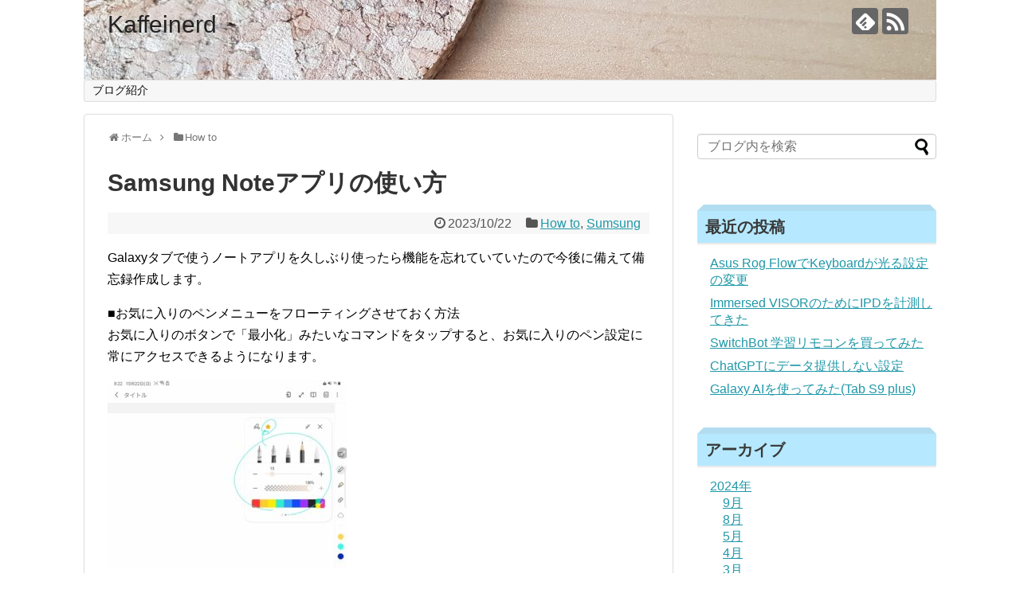

--- FILE ---
content_type: text/html; charset=UTF-8
request_url: https://kaffeinerd.co/2023/10/22/post-5785/
body_size: 11766
content:
<!DOCTYPE html>
<html lang="ja">
<head>
<meta name="google-site-verification" content="-HGBwMmzAV0uq3kho4fK3pME-HNS0gAbhmgL9dEzJsA" />
<meta charset="UTF-8">
  <meta name="viewport" content="width=1280, maximum-scale=1, user-scalable=yes">
<link rel="alternate" type="application/rss+xml" title="Kaffeinerd RSS Feed" href="https://kaffeinerd.co/feed/" />
<link rel="pingback" href="https://kaffeinerd.co/xmlrpc.php" />
<meta name="description" content="Galaxyタブで使うノートアプリを久しぶり使ったら機能を忘れていていたので今後に備えて備忘録作成します。■お気に入りのペンメニューをフローティングさせておく方法お気に入りのボタンで「最小化」みたいなコマンドをタップすると、お気に入りのペン" />
<meta name="keywords" content="How to,Sumsung" />
<!-- OGP -->
<meta property="og:type" content="article">
<meta property="og:description" content="Galaxyタブで使うノートアプリを久しぶり使ったら機能を忘れていていたので今後に備えて備忘録作成します。■お気に入りのペンメニューをフローティングさせておく方法お気に入りのボタンで「最小化」みたいなコマンドをタップすると、お気に入りのペン">
<meta property="og:title" content="Samsung Noteアプリの使い方">
<meta property="og:url" content="https://kaffeinerd.co/2023/10/22/post-5785/">
<meta property="og:image" content="https://kaffeinerd.co/wp-content/uploads/2023/10/wp-1697974463154.jpg">
<meta property="og:site_name" content="Kaffeinerd">
<meta property="og:locale" content="ja_JP">
<!-- /OGP -->
<!-- Twitter Card -->
<meta name="twitter:card" content="summary">
<meta name="twitter:description" content="Galaxyタブで使うノートアプリを久しぶり使ったら機能を忘れていていたので今後に備えて備忘録作成します。■お気に入りのペンメニューをフローティングさせておく方法お気に入りのボタンで「最小化」みたいなコマンドをタップすると、お気に入りのペン">
<meta name="twitter:title" content="Samsung Noteアプリの使い方">
<meta name="twitter:url" content="https://kaffeinerd.co/2023/10/22/post-5785/">
<meta name="twitter:image" content="https://kaffeinerd.co/wp-content/uploads/2023/10/wp-1697974463154.jpg">
<meta name="twitter:domain" content="kaffeinerd.co">
<!-- /Twitter Card -->
<script async src="//pagead2.googlesyndication.com/pagead/js/adsbygoogle.js"></script>
<script>
  (adsbygoogle = window.adsbygoogle || []).push({
    google_ad_client: "ca-pub-2655714846408365",
    enable_page_level_ads: true
  });
</script>

<title>Samsung Noteアプリの使い方</title>
<link rel='dns-prefetch' href='//s0.wp.com' />
<link rel='dns-prefetch' href='//secure.gravatar.com' />
<link rel='dns-prefetch' href='//s.w.org' />
<link rel="alternate" type="application/rss+xml" title="Kaffeinerd &raquo; フィード" href="https://kaffeinerd.co/feed/" />
<link rel="alternate" type="application/rss+xml" title="Kaffeinerd &raquo; コメントフィード" href="https://kaffeinerd.co/comments/feed/" />
<link rel="alternate" type="application/rss+xml" title="Kaffeinerd &raquo; Samsung Noteアプリの使い方 のコメントのフィード" href="https://kaffeinerd.co/2023/10/22/post-5785/feed/" />
		<script type="text/javascript">
			window._wpemojiSettings = {"baseUrl":"https:\/\/s.w.org\/images\/core\/emoji\/11\/72x72\/","ext":".png","svgUrl":"https:\/\/s.w.org\/images\/core\/emoji\/11\/svg\/","svgExt":".svg","source":{"concatemoji":"https:\/\/kaffeinerd.co\/wp-includes\/js\/wp-emoji-release.min.js"}};
			!function(e,a,t){var n,r,o,i=a.createElement("canvas"),p=i.getContext&&i.getContext("2d");function s(e,t){var a=String.fromCharCode;p.clearRect(0,0,i.width,i.height),p.fillText(a.apply(this,e),0,0);e=i.toDataURL();return p.clearRect(0,0,i.width,i.height),p.fillText(a.apply(this,t),0,0),e===i.toDataURL()}function c(e){var t=a.createElement("script");t.src=e,t.defer=t.type="text/javascript",a.getElementsByTagName("head")[0].appendChild(t)}for(o=Array("flag","emoji"),t.supports={everything:!0,everythingExceptFlag:!0},r=0;r<o.length;r++)t.supports[o[r]]=function(e){if(!p||!p.fillText)return!1;switch(p.textBaseline="top",p.font="600 32px Arial",e){case"flag":return s([55356,56826,55356,56819],[55356,56826,8203,55356,56819])?!1:!s([55356,57332,56128,56423,56128,56418,56128,56421,56128,56430,56128,56423,56128,56447],[55356,57332,8203,56128,56423,8203,56128,56418,8203,56128,56421,8203,56128,56430,8203,56128,56423,8203,56128,56447]);case"emoji":return!s([55358,56760,9792,65039],[55358,56760,8203,9792,65039])}return!1}(o[r]),t.supports.everything=t.supports.everything&&t.supports[o[r]],"flag"!==o[r]&&(t.supports.everythingExceptFlag=t.supports.everythingExceptFlag&&t.supports[o[r]]);t.supports.everythingExceptFlag=t.supports.everythingExceptFlag&&!t.supports.flag,t.DOMReady=!1,t.readyCallback=function(){t.DOMReady=!0},t.supports.everything||(n=function(){t.readyCallback()},a.addEventListener?(a.addEventListener("DOMContentLoaded",n,!1),e.addEventListener("load",n,!1)):(e.attachEvent("onload",n),a.attachEvent("onreadystatechange",function(){"complete"===a.readyState&&t.readyCallback()})),(n=t.source||{}).concatemoji?c(n.concatemoji):n.wpemoji&&n.twemoji&&(c(n.twemoji),c(n.wpemoji)))}(window,document,window._wpemojiSettings);
		</script>
		<style type="text/css">
img.wp-smiley,
img.emoji {
	display: inline !important;
	border: none !important;
	box-shadow: none !important;
	height: 1em !important;
	width: 1em !important;
	margin: 0 .07em !important;
	vertical-align: -0.1em !important;
	background: none !important;
	padding: 0 !important;
}
</style>
<link rel='stylesheet' id='simplicity-style-css'  href='https://kaffeinerd.co/wp-content/themes/simplicity2/style.css' type='text/css' media='all' />
<link rel='stylesheet' id='responsive-style-css'  href='https://kaffeinerd.co/wp-content/themes/simplicity2/css/responsive-pc.css' type='text/css' media='all' />
<link rel='stylesheet' id='font-awesome-style-css'  href='https://kaffeinerd.co/wp-content/themes/simplicity2/webfonts/css/font-awesome.min.css' type='text/css' media='all' />
<link rel='stylesheet' id='icomoon-style-css'  href='https://kaffeinerd.co/wp-content/themes/simplicity2/webfonts/icomoon/style.css' type='text/css' media='all' />
<link rel='stylesheet' id='extension-style-css'  href='https://kaffeinerd.co/wp-content/themes/simplicity2/css/extension.css' type='text/css' media='all' />
<style id='extension-style-inline-css' type='text/css'>
 .entry-thumb img,.related-entry-thumb img,.widget_new_entries ul li img,.widget_new_popular ul li img,.widget_popular_ranking ul li img,#prev-next img,.widget_new_entries .new-entrys-large .new-entry img{border-radius:10px}@media screen and (max-width:639px){.article br{display:block}}#h-top{background-image:url(https://kaffeinerd.co/wp-content/uploads/2018/03/cropped-20180310_131631.jpg)}
</style>
<link rel='stylesheet' id='child-style-css'  href='https://kaffeinerd.co/wp-content/themes/simplicity2-child/style.css' type='text/css' media='all' />
<link rel='stylesheet' id='print-style-css'  href='https://kaffeinerd.co/wp-content/themes/simplicity2/css/print.css' type='text/css' media='print' />
<link rel='stylesheet' id='sns-twitter-type-style-css'  href='https://kaffeinerd.co/wp-content/themes/simplicity2/css/sns-twitter-type.css' type='text/css' media='all' />
<link rel='stylesheet' id='wp-block-library-css'  href='https://kaffeinerd.co/wp-includes/css/dist/block-library/style.min.css' type='text/css' media='all' />
<link rel='stylesheet' id='jetpack_css-css'  href='https://kaffeinerd.co/wp-content/plugins/jetpack/css/jetpack.css' type='text/css' media='all' />
<script type='text/javascript' src='https://kaffeinerd.co/wp-includes/js/jquery/jquery.js'></script>
<script type='text/javascript' src='https://kaffeinerd.co/wp-includes/js/jquery/jquery-migrate.min.js'></script>
<link rel="canonical" href="https://kaffeinerd.co/2023/10/22/post-5785/" />
<link rel='shortlink' href='https://wp.me/p9Jtik-1vj' />
<link rel="alternate" type="application/json+oembed" href="https://kaffeinerd.co/wp-json/oembed/1.0/embed?url=https%3A%2F%2Fkaffeinerd.co%2F2023%2F10%2F22%2Fpost-5785%2F" />
<link rel="alternate" type="text/xml+oembed" href="https://kaffeinerd.co/wp-json/oembed/1.0/embed?url=https%3A%2F%2Fkaffeinerd.co%2F2023%2F10%2F22%2Fpost-5785%2F&#038;format=xml" />

<link rel='dns-prefetch' href='//v0.wordpress.com'/>
<style type='text/css'>img#wpstats{display:none}</style>
<!-- Jetpack Open Graph Tags -->
<meta property="og:type" content="article" />
<meta property="og:title" content="Samsung Noteアプリの使い方" />
<meta property="og:url" content="https://kaffeinerd.co/2023/10/22/post-5785/" />
<meta property="og:description" content="Galaxyタブで使うノートアプリを久しぶり使ったら機能を忘れていていたので今後に備えて備忘録作成します。 ■&hellip;" />
<meta property="article:published_time" content="2023-10-22T11:46:44+00:00" />
<meta property="article:modified_time" content="2023-10-22T11:46:44+00:00" />
<meta property="og:site_name" content="Kaffeinerd" />
<meta property="og:image" content="https://kaffeinerd.co/wp-content/uploads/2023/10/wp-1697974463154.jpg" />
<meta property="og:image:width" content="1080" />
<meta property="og:image:height" content="842" />
<meta property="og:locale" content="ja_JP" />
<meta name="twitter:text:title" content="Samsung Noteアプリの使い方" />
<meta name="twitter:image" content="https://kaffeinerd.co/wp-content/uploads/2023/10/wp-1697974463154.jpg?w=640" />
<meta name="twitter:card" content="summary_large_image" />
<meta name="twitter:creator" content="@kaffeinerd" />
<!-- Google Analytics -->
<script>
  (function(i,s,o,g,r,a,m){i['GoogleAnalyticsObject']=r;i[r]=i[r]||function(){
  (i[r].q=i[r].q||[]).push(arguments)},i[r].l=1*new Date();a=s.createElement(o),
  m=s.getElementsByTagName(o)[0];a.async=1;a.src=g;m.parentNode.insertBefore(a,m)
  })(window,document,'script','//www.google-analytics.com/analytics.js','ga');

  ga('create', 'UA-112774807-1', 'auto');
    ga('require', 'displayfeatures');
    ga('send', 'pageview');
</script>
<!-- /Google Analytics -->
			<style type="text/css" id="wp-custom-css">
				

#sidebar h3 {
  position: relative;
  padding: 0.35em 0.5em;
  background: #b6e9ff;
  color: #393939;
	box-shadow: 0 2px 2px 0 rgba(0, 0, 0, .1);
}
#sidebar h3:before {
  content: " ";
  position: absolute;
  top: -16px;
  left: 0;
  width: -webkit-calc(100% - 16px);
  width: calc(100% - 16px);
  height: 0;
  border: solid 8px transparent;
  border-bottom-color: #b2ddf0;
}



#the-content h3 {
  position: relative;
  padding: 0.35em 0.5em;
	 border-bottom: 1px solid #f6ba33;
  background: #FCFAF2;
  color: #393939;
	box-shadow: 0 2px 2px 0 rgba(0, 0, 0, .1);
	}			</style>
		</head>
  <body class="post-template-default single single-post postid-5785 single-format-standard categoryid-15 categoryid-17" itemscope itemtype="http://schema.org/WebPage">
    <div id="container">

      <!-- header -->
      <header itemscope itemtype="http://schema.org/WPHeader">
        <div id="header" class="clearfix">
          <div id="header-in">

                        <div id="h-top">
              <!-- モバイルメニュー表示用のボタン -->
<div id="mobile-menu">
  <a id="mobile-menu-toggle" href="#"><span class="fa fa-bars fa-2x"></span></a>
</div>

              <div class="alignleft top-title-catchphrase">
                <!-- サイトのタイトル -->
<p id="site-title" itemscope itemtype="http://schema.org/Organization">
  <a href="https://kaffeinerd.co/">Kaffeinerd</a></p>
<!-- サイトの概要 -->
<p id="site-description">
  </p>
              </div>

              <div class="alignright top-sns-follows">
                                <!-- SNSページ -->
<div class="sns-pages">
<p class="sns-follow-msg">フォローする</p>
<ul class="snsp">
<li class="feedly-page"><a href="//feedly.com/i/subscription/feed/https://kaffeinerd.co/feed/" target="blank" title="feedlyで更新情報を購読" rel="nofollow"><span class="icon-feedly-logo"></span></a></li><li class="rss-page"><a href="https://kaffeinerd.co/feed/" target="_blank" title="RSSで更新情報をフォロー" rel="nofollow"><span class="icon-rss-logo"></span></a></li>  </ul>
</div>
                              </div>

            </div><!-- /#h-top -->
          </div><!-- /#header-in -->
        </div><!-- /#header -->
      </header>

      <!-- Navigation -->
<nav itemscope itemtype="http://schema.org/SiteNavigationElement">
  <div id="navi">
      	<div id="navi-in">
      <div class="menu-%e3%83%98%e3%83%83%e3%83%80%e3%83%bc%e3%83%a1%e3%83%8b%e3%83%a5%e3%83%bc-container"><ul id="menu-%e3%83%98%e3%83%83%e3%83%80%e3%83%bc%e3%83%a1%e3%83%8b%e3%83%a5%e3%83%bc" class="menu"><li id="menu-item-666" class="menu-item menu-item-type-post_type menu-item-object-page menu-item-666"><a href="https://kaffeinerd.co/page-256/">ブログ紹介</a></li>
</ul></div>    </div><!-- /#navi-in -->
  </div><!-- /#navi -->
</nav>
<!-- /Navigation -->
      <!-- 本体部分 -->
      <div id="body">
        <div id="body-in" class="cf">

          
          <!-- main -->
          <main itemscope itemprop="mainContentOfPage">
            <div id="main" itemscope itemtype="http://schema.org/Blog">
  
  <div id="breadcrumb" class="breadcrumb-category"><div itemtype="http://data-vocabulary.org/Breadcrumb" itemscope="" class="breadcrumb-home"><span class="fa fa-home fa-fw"></span><a href="https://kaffeinerd.co" itemprop="url"><span itemprop="title">ホーム</span></a><span class="sp"><span class="fa fa-angle-right"></span></span></div><div itemtype="http://data-vocabulary.org/Breadcrumb" itemscope=""><span class="fa fa-folder fa-fw"></span><a href="https://kaffeinerd.co/category/how-to/" itemprop="url"><span itemprop="title">How to</span></a></div></div><!-- /#breadcrumb -->  <div id="post-5785" class="post-5785 post type-post status-publish format-standard has-post-thumbnail hentry category-how-to category-sumsung">
  <article class="article">
  
  
  <header>
    <h1 class="entry-title">
            Samsung Noteアプリの使い方          </h1>
    <p class="post-meta">
            <span class="post-date"><span class="fa fa-clock-o fa-fw"></span><time class="entry-date date published updated" datetime="2023-10-22T20:46:44+00:00">2023/10/22</time></span>
    
      <span class="category"><span class="fa fa-folder fa-fw"></span><a href="https://kaffeinerd.co/category/how-to/" rel="category tag">How to</a><span class="category-separator">, </span><a href="https://kaffeinerd.co/category/sumsung/" rel="category tag">Sumsung</a></span>

      
      
      
      
      
    </p>

    
    
    
      </header>

  
  <div id="the-content" class="entry-content">
  <p>Galaxyタブで使うノートアプリを久しぶり使ったら機能を忘れていていたので今後に備えて備忘録作成します。</p>
<p>■お気に入りのペンメニューをフローティングさせておく方法<br />
お気に入りのボタンで「最小化」みたいなコマンドをタップすると、お気に入りのペン設定に常にアクセスできるようになります。</p>
<p><img class="alignnone size-medium wp-image-5784" src="https://kaffeinerd.co/wp-content/uploads/2023/10/wp-1697974463126-300x237.jpg" alt="" width="300" height="237" srcset="https://kaffeinerd.co/wp-content/uploads/2023/10/wp-1697974463126-300x237.jpg 300w, https://kaffeinerd.co/wp-content/uploads/2023/10/wp-1697974463126-768x606.jpg 768w, https://kaffeinerd.co/wp-content/uploads/2023/10/wp-1697974463126-1024x809.jpg 1024w, https://kaffeinerd.co/wp-content/uploads/2023/10/wp-1697974463126-320x253.jpg 320w, https://kaffeinerd.co/wp-content/uploads/2023/10/wp-1697974463126.jpg 1079w" sizes="(max-width: 300px) 100vw, 300px" /></p>
<p><img class="alignnone size-medium wp-image-5783" src="https://kaffeinerd.co/wp-content/uploads/2023/10/wp-1697974463154-300x234.jpg" alt="" width="300" height="234" srcset="https://kaffeinerd.co/wp-content/uploads/2023/10/wp-1697974463154-300x234.jpg 300w, https://kaffeinerd.co/wp-content/uploads/2023/10/wp-1697974463154-768x599.jpg 768w, https://kaffeinerd.co/wp-content/uploads/2023/10/wp-1697974463154-1024x798.jpg 1024w, https://kaffeinerd.co/wp-content/uploads/2023/10/wp-1697974463154-320x249.jpg 320w, https://kaffeinerd.co/wp-content/uploads/2023/10/wp-1697974463154.jpg 1080w" sizes="(max-width: 300px) 100vw, 300px" /></p>
<p>&ensp;</p>
<p>■複数ページへの操作・一括編集<br />
タッチで反応することが一見想定しにくい(自分だけかもしれませんが)<br />
ページ一覧を出したあと「編集」ボタンで操作できます。</p>
<p>ページ一覧は右上のメニューからでてきます</p>
<p><img class="alignnone  wp-image-5782" src="https://kaffeinerd.co/wp-content/uploads/2023/10/wp-1697974463165-300x288.jpg" alt="" width="201" height="193" srcset="https://kaffeinerd.co/wp-content/uploads/2023/10/wp-1697974463165-300x288.jpg 300w, https://kaffeinerd.co/wp-content/uploads/2023/10/wp-1697974463165-768x738.jpg 768w, https://kaffeinerd.co/wp-content/uploads/2023/10/wp-1697974463165-1024x984.jpg 1024w, https://kaffeinerd.co/wp-content/uploads/2023/10/wp-1697974463165-320x308.jpg 320w, https://kaffeinerd.co/wp-content/uploads/2023/10/wp-1697974463165.jpg 1080w" sizes="(max-width: 201px) 100vw, 201px" /></p>
<p><img class="alignnone  wp-image-5781" src="https://kaffeinerd.co/wp-content/uploads/2023/10/wp-1697974463175-250x300.jpg" alt="" width="208" height="250" srcset="https://kaffeinerd.co/wp-content/uploads/2023/10/wp-1697974463175-250x300.jpg 250w, https://kaffeinerd.co/wp-content/uploads/2023/10/wp-1697974463175-768x922.jpg 768w, https://kaffeinerd.co/wp-content/uploads/2023/10/wp-1697974463175-853x1024.jpg 853w, https://kaffeinerd.co/wp-content/uploads/2023/10/wp-1697974463175-320x384.jpg 320w, https://kaffeinerd.co/wp-content/uploads/2023/10/wp-1697974463175.jpg 1080w" sizes="(max-width: 208px) 100vw, 208px" /></p>
<p><img class="alignnone  wp-image-5786" src="https://kaffeinerd.co/wp-content/uploads/2023/10/wp-1697974977242-300x208.jpg" alt="" width="196" height="136" srcset="https://kaffeinerd.co/wp-content/uploads/2023/10/wp-1697974977242-300x208.jpg 300w, https://kaffeinerd.co/wp-content/uploads/2023/10/wp-1697974977242-768x531.jpg 768w, https://kaffeinerd.co/wp-content/uploads/2023/10/wp-1697974977242-1024x708.jpg 1024w, https://kaffeinerd.co/wp-content/uploads/2023/10/wp-1697974977242-320x221.jpg 320w, https://kaffeinerd.co/wp-content/uploads/2023/10/wp-1697974977242.jpg 1080w" sizes="(max-width: 196px) 100vw, 196px" /></p>
<p><img class="alignnone size-medium wp-image-5779" src="https://kaffeinerd.co/wp-content/uploads/2023/10/wp-1697974463197-199x300.jpg" alt="" width="199" height="300" srcset="https://kaffeinerd.co/wp-content/uploads/2023/10/wp-1697974463197-199x300.jpg 199w, https://kaffeinerd.co/wp-content/uploads/2023/10/wp-1697974463197-768x1159.jpg 768w, https://kaffeinerd.co/wp-content/uploads/2023/10/wp-1697974463197-678x1024.jpg 678w, https://kaffeinerd.co/wp-content/uploads/2023/10/wp-1697974463197-320x483.jpg 320w, https://kaffeinerd.co/wp-content/uploads/2023/10/wp-1697974463197.jpg 1080w" sizes="(max-width: 199px) 100vw, 199px" /></p>
<p>&ensp;</p>
<p>&ensp;</p>
  </div>

  <footer>
    <!-- ページリンク -->
    
    

                      
    <div id="sns-group" class="sns-group sns-group-bottom">
    <div class="sns-buttons sns-buttons-pc">
    <p class="sns-share-msg">シェアする</p>
    <ul class="snsb clearfix">
    <li class="balloon-btn twitter-balloon-btn twitter-balloon-btn-defalt">
  <div class="balloon-btn-set">
    <div class="arrow-box">
      <a href="//twitter.com/search?q=https%3A%2F%2Fkaffeinerd.co%2F2023%2F10%2F22%2Fpost-5785%2F" target="blank" class="arrow-box-link twitter-arrow-box-link" rel="nofollow">
        <span class="social-count twitter-count"><span class="fa fa-comments"></span></span>
      </a>
    </div>
    <a href="https://twitter.com/intent/tweet?text=Samsung+Note%E3%82%A2%E3%83%97%E3%83%AA%E3%81%AE%E4%BD%BF%E3%81%84%E6%96%B9&amp;url=https%3A%2F%2Fkaffeinerd.co%2F2023%2F10%2F22%2Fpost-5785%2F" target="blank" class="balloon-btn-link twitter-balloon-btn-link twitter-balloon-btn-link-default" rel="nofollow">
      <span class="fa fa-twitter"></span>
              <span class="tweet-label">ツイート</span>
          </a>
  </div>
</li>
        <li class="facebook-btn"><div class="fb-like" data-href="https://kaffeinerd.co/2023/10/22/post-5785/" data-layout="box_count" data-action="like" data-show-faces="false" data-share="true"></div></li>
            <li class="google-plus-btn"><script type="text/javascript" src="//apis.google.com/js/plusone.js"></script>
      <div class="g-plusone" data-size="tall" data-href="https://kaffeinerd.co/2023/10/22/post-5785/"></div>
    </li>
            <li class="hatena-btn"> <a href="//b.hatena.ne.jp/entry/https://kaffeinerd.co/2023/10/22/post-5785/" class="hatena-bookmark-button" data-hatena-bookmark-title="Samsung Noteアプリの使い方｜Kaffeinerd" data-hatena-bookmark-layout="vertical-large"><img src="//b.st-hatena.com/images/entry-button/button-only.gif" alt="このエントリーをはてなブックマークに追加" style="border: none;" /></a><script type="text/javascript" src="//b.st-hatena.com/js/bookmark_button.js" async="async"></script>
    </li>
            <li class="pocket-btn"><a data-pocket-label="pocket" data-pocket-count="vertical" class="pocket-btn" data-lang="en"></a>
<script type="text/javascript">!function(d,i){if(!d.getElementById(i)){var j=d.createElement("script");j.id=i;j.src="//widgets.getpocket.com/v1/j/btn.js?v=1";var w=d.getElementById(i);d.body.appendChild(j);}}(document,"pocket-btn-js");</script>
    </li>
            <li class="line-btn">
      <a href="//timeline.line.me/social-plugin/share?url=https%3A%2F%2Fkaffeinerd.co%2F2023%2F10%2F22%2Fpost-5785%2F" target="blank" class="line-btn-link" rel="nofollow">
          <img src="https://kaffeinerd.co/wp-content/themes/simplicity2/images/line-btn.png" alt="" class="line-btn-img"><img src="https://kaffeinerd.co/wp-content/themes/simplicity2/images/line-btn-mini.png" alt="" class="line-btn-img-mini">
        </a>
    </li>
                      </ul>
</div>

    <!-- SNSページ -->
<div class="sns-pages">
<p class="sns-follow-msg">フォローする</p>
<ul class="snsp">
<li class="feedly-page"><a href="//feedly.com/i/subscription/feed/https://kaffeinerd.co/feed/" target="blank" title="feedlyで更新情報を購読" rel="nofollow"><span class="icon-feedly-logo"></span></a></li><li class="rss-page"><a href="https://kaffeinerd.co/feed/" target="_blank" title="RSSで更新情報をフォロー" rel="nofollow"><span class="icon-rss-logo"></span></a></li>  </ul>
</div>
    </div>

    
    <p class="footer-post-meta">

            <span class="post-tag"></span>
      
      <span class="post-author vcard author"><span class="fa fa-user fa-fw"></span><span class="fn"><a href="https://kaffeinerd.co/author/kaffeinerd_editor/">kaffeinerd_editor</a>
</span></span>

      
          </p>
  </footer>
  </article><!-- .article -->
  </div><!-- .post -->

      <div id="under-entry-body">

            <aside id="related-entries">
        <h2>関連記事</h2>
                <article class="related-entry cf">
  <div class="related-entry-thumb">
    <a href="https://kaffeinerd.co/2022/08/07/post-4710/" title="Microsoft Officeのインストール方法">
        <img width="100" height="100" src="https://kaffeinerd.co/wp-content/uploads/2022/08/スクリーンショット-2022-07-27-012308-100x100.png" class="related-entry-thumb-image wp-post-image" alt="" srcset="https://kaffeinerd.co/wp-content/uploads/2022/08/スクリーンショット-2022-07-27-012308-100x100.png 100w, https://kaffeinerd.co/wp-content/uploads/2022/08/スクリーンショット-2022-07-27-012308-150x150.png 150w" sizes="(max-width: 100px) 100vw, 100px" />        </a>
  </div><!-- /.related-entry-thumb -->

  <div class="related-entry-content">
    <header>
      <h3 class="related-entry-title">
        <a href="https://kaffeinerd.co/2022/08/07/post-4710/" class="related-entry-title-link" title="Microsoft Officeのインストール方法">
        Microsoft Officeのインストール方法        </a></h3>
    </header>
    <p class="related-entry-snippet">
   PCを買い替えたのでOfficeのインストールをし直します。
その時の設定備忘録です。
Officeを使う場合、下記選択肢がありますが自...</p>

        <footer>
      <p class="related-entry-read"><a href="https://kaffeinerd.co/2022/08/07/post-4710/">記事を読む</a></p>
    </footer>
    
  </div><!-- /.related-entry-content -->
</article><!-- /.elated-entry -->      <article class="related-entry cf">
  <div class="related-entry-thumb">
    <a href="https://kaffeinerd.co/2023/01/15/post-5052/" title="Amazonの配送時間指定(ヤマト運輸の場合)とクロネコメンバーズ">
        <img width="100" height="100" src="https://kaffeinerd.co/wp-content/uploads/2023/01/wp-1673090787726-100x100.jpg" class="related-entry-thumb-image wp-post-image" alt="" srcset="https://kaffeinerd.co/wp-content/uploads/2023/01/wp-1673090787726-100x100.jpg 100w, https://kaffeinerd.co/wp-content/uploads/2023/01/wp-1673090787726-150x150.jpg 150w" sizes="(max-width: 100px) 100vw, 100px" />        </a>
  </div><!-- /.related-entry-thumb -->

  <div class="related-entry-content">
    <header>
      <h3 class="related-entry-title">
        <a href="https://kaffeinerd.co/2023/01/15/post-5052/" class="related-entry-title-link" title="Amazonの配送時間指定(ヤマト運輸の場合)とクロネコメンバーズ">
        Amazonの配送時間指定(ヤマト運輸の場合)とクロネコメンバーズ        </a></h3>
    </header>
    <p class="related-entry-snippet">
   Amazonなどで注文時に時間設定できなかったものも時間設定できるときがあり、その備忘録です。

AmazonなどのECサイトで配送先が...</p>

        <footer>
      <p class="related-entry-read"><a href="https://kaffeinerd.co/2023/01/15/post-5052/">記事を読む</a></p>
    </footer>
    
  </div><!-- /.related-entry-content -->
</article><!-- /.elated-entry -->      <article class="related-entry cf">
  <div class="related-entry-thumb">
    <a href="https://kaffeinerd.co/2020/01/13/microsoft-vault/" title="Microsoft vault">
        <img width="100" height="100" src="https://kaffeinerd.co/wp-content/uploads/2020/01/コメント-2020-01-04-112146-100x100.jpg" class="related-entry-thumb-image wp-post-image" alt="" srcset="https://kaffeinerd.co/wp-content/uploads/2020/01/コメント-2020-01-04-112146-100x100.jpg 100w, https://kaffeinerd.co/wp-content/uploads/2020/01/コメント-2020-01-04-112146-150x150.jpg 150w" sizes="(max-width: 100px) 100vw, 100px" />        </a>
  </div><!-- /.related-entry-thumb -->

  <div class="related-entry-content">
    <header>
      <h3 class="related-entry-title">
        <a href="https://kaffeinerd.co/2020/01/13/microsoft-vault/" class="related-entry-title-link" title="Microsoft vault">
        Microsoft vault        </a></h3>
    </header>
    <p class="related-entry-snippet">
   

Microsoft vaultを試してみました。



まずはサインインします。



本人確認のためにまずSMSで...</p>

        <footer>
      <p class="related-entry-read"><a href="https://kaffeinerd.co/2020/01/13/microsoft-vault/">記事を読む</a></p>
    </footer>
    
  </div><!-- /.related-entry-content -->
</article><!-- /.elated-entry -->      <article class="related-entry cf">
  <div class="related-entry-thumb">
    <a href="https://kaffeinerd.co/2022/07/18/post-4688/" title="Android(Galaxy)での標準アプリの変更方法">
        <img width="100" height="100" src="https://kaffeinerd.co/wp-content/uploads/2022/07/wp-1658149049688-100x100.jpg" class="related-entry-thumb-image wp-post-image" alt="" srcset="https://kaffeinerd.co/wp-content/uploads/2022/07/wp-1658149049688-100x100.jpg 100w, https://kaffeinerd.co/wp-content/uploads/2022/07/wp-1658149049688-150x150.jpg 150w" sizes="(max-width: 100px) 100vw, 100px" />        </a>
  </div><!-- /.related-entry-thumb -->

  <div class="related-entry-content">
    <header>
      <h3 class="related-entry-title">
        <a href="https://kaffeinerd.co/2022/07/18/post-4688/" class="related-entry-title-link" title="Android(Galaxy)での標準アプリの変更方法">
        Android(Galaxy)での標準アプリの変更方法        </a></h3>
    </header>
    <p class="related-entry-snippet">
   Androidでアプリを変更するときのやり方の備忘録です。
スマホやタブレとでURLをクリックしたときに特殊なアプリで開かれてしまうなど、...</p>

        <footer>
      <p class="related-entry-read"><a href="https://kaffeinerd.co/2022/07/18/post-4688/">記事を読む</a></p>
    </footer>
    
  </div><!-- /.related-entry-content -->
</article><!-- /.elated-entry -->      <article class="related-entry cf">
  <div class="related-entry-thumb">
    <a href="https://kaffeinerd.co/2018/06/24/dhisplay/" title="Windows：パソコンの表示がディスプレイに収まらない(はみ出る)時の修正方法。">
        <img width="100" height="100" src="https://kaffeinerd.co/wp-content/uploads/2018/06/20180624_235320-100x100.jpg" class="related-entry-thumb-image wp-post-image" alt="" srcset="https://kaffeinerd.co/wp-content/uploads/2018/06/20180624_235320-100x100.jpg 100w, https://kaffeinerd.co/wp-content/uploads/2018/06/20180624_235320-150x150.jpg 150w" sizes="(max-width: 100px) 100vw, 100px" />        </a>
  </div><!-- /.related-entry-thumb -->

  <div class="related-entry-content">
    <header>
      <h3 class="related-entry-title">
        <a href="https://kaffeinerd.co/2018/06/24/dhisplay/" class="related-entry-title-link" title="Windows：パソコンの表示がディスプレイに収まらない(はみ出る)時の修正方法。">
        Windows：パソコンの表示がディスプレイに収まらない(はみ出る)時の修正方法。        </a></h3>
    </header>
    <p class="related-entry-snippet">
   

⬆パソコンをテレビに接続してセカンドディスプレイ(デュアルモニター)として使用している際に、画面サイズが合わないのか、はみ出してしま...</p>

        <footer>
      <p class="related-entry-read"><a href="https://kaffeinerd.co/2018/06/24/dhisplay/">記事を読む</a></p>
    </footer>
    
  </div><!-- /.related-entry-content -->
</article><!-- /.elated-entry -->      <article class="related-entry cf">
  <div class="related-entry-thumb">
    <a href="https://kaffeinerd.co/2023/10/29/post-5790/" title="今更：生成AIのカスタムモデルを試してみた">
        <img width="100" height="100" src="https://kaffeinerd.co/wp-content/uploads/2023/10/スクリーンショット-2023-10-29-200726-100x100.png" class="related-entry-thumb-image wp-post-image" alt="" />        </a>
  </div><!-- /.related-entry-thumb -->

  <div class="related-entry-content">
    <header>
      <h3 class="related-entry-title">
        <a href="https://kaffeinerd.co/2023/10/29/post-5790/" class="related-entry-title-link" title="今更：生成AIのカスタムモデルを試してみた">
        今更：生成AIのカスタムモデルを試してみた        </a></h3>
    </header>
    <p class="related-entry-snippet">
   今更ですが試した見たので使い方など記録します。
生成AIが人気になって、WindowsCopilotでいろいろビジネスにも入ってきてとさら...</p>

        <footer>
      <p class="related-entry-read"><a href="https://kaffeinerd.co/2023/10/29/post-5790/">記事を読む</a></p>
    </footer>
    
  </div><!-- /.related-entry-content -->
</article><!-- /.elated-entry -->      <article class="related-entry cf">
  <div class="related-entry-thumb">
    <a href="https://kaffeinerd.co/2020/07/12/post-3555/" title="Windows : 画面が反対になってしまったときの修正方法">
        <img width="100" height="100" src="https://kaffeinerd.co/wp-content/uploads/2020/07/20200712_164854-2-100x100.jpg" class="related-entry-thumb-image wp-post-image" alt="" srcset="https://kaffeinerd.co/wp-content/uploads/2020/07/20200712_164854-2-100x100.jpg 100w, https://kaffeinerd.co/wp-content/uploads/2020/07/20200712_164854-2-150x150.jpg 150w" sizes="(max-width: 100px) 100vw, 100px" />        </a>
  </div><!-- /.related-entry-thumb -->

  <div class="related-entry-content">
    <header>
      <h3 class="related-entry-title">
        <a href="https://kaffeinerd.co/2020/07/12/post-3555/" class="related-entry-title-link" title="Windows : 画面が反対になってしまったときの修正方法">
        Windows : 画面が反対になってしまったときの修正方法        </a></h3>
    </header>
    <p class="related-entry-snippet">
   PC起動時に画面が反対にひっくり返った表示になってしまうのでその解消方法を備忘録的に書いておきます。



画面のどこかで右クリック...</p>

        <footer>
      <p class="related-entry-read"><a href="https://kaffeinerd.co/2020/07/12/post-3555/">記事を読む</a></p>
    </footer>
    
  </div><!-- /.related-entry-content -->
</article><!-- /.elated-entry -->      <article class="related-entry cf">
  <div class="related-entry-thumb">
    <a href="https://kaffeinerd.co/2023/11/26/post-5842/" title="Amazonマーケットプレイスでの返品・交換を試す">
        <img width="100" height="100" src="https://kaffeinerd.co/wp-content/uploads/2023/11/wp-1700998325043-100x100.jpg" class="related-entry-thumb-image wp-post-image" alt="" srcset="https://kaffeinerd.co/wp-content/uploads/2023/11/wp-1700998325043-100x100.jpg 100w, https://kaffeinerd.co/wp-content/uploads/2023/11/wp-1700998325043-150x150.jpg 150w" sizes="(max-width: 100px) 100vw, 100px" />        </a>
  </div><!-- /.related-entry-thumb -->

  <div class="related-entry-content">
    <header>
      <h3 class="related-entry-title">
        <a href="https://kaffeinerd.co/2023/11/26/post-5842/" class="related-entry-title-link" title="Amazonマーケットプレイスでの返品・交換を試す">
        Amazonマーケットプレイスでの返品・交換を試す        </a></h3>
    </header>
    <p class="related-entry-snippet">
   こちらで購入した商品が案の定壊れてしまったため交換ができないかトライしてみます(現在進行形)　１年半保証のなかで購入して３ヶ月目で壊れたのと...</p>

        <footer>
      <p class="related-entry-read"><a href="https://kaffeinerd.co/2023/11/26/post-5842/">記事を読む</a></p>
    </footer>
    
  </div><!-- /.related-entry-content -->
</article><!-- /.elated-entry -->      <article class="related-entry cf">
  <div class="related-entry-thumb">
    <a href="https://kaffeinerd.co/2021/08/13/post-4182/" title="Windows：画面表示が設定した解像度・アスペクト比で出ないときの修正方法">
        <img width="100" height="100" src="https://kaffeinerd.co/wp-content/uploads/2021/08/wp-1628736972800-1-100x100.jpg" class="related-entry-thumb-image wp-post-image" alt="" srcset="https://kaffeinerd.co/wp-content/uploads/2021/08/wp-1628736972800-1-100x100.jpg 100w, https://kaffeinerd.co/wp-content/uploads/2021/08/wp-1628736972800-1-150x150.jpg 150w" sizes="(max-width: 100px) 100vw, 100px" />        </a>
  </div><!-- /.related-entry-thumb -->

  <div class="related-entry-content">
    <header>
      <h3 class="related-entry-title">
        <a href="https://kaffeinerd.co/2021/08/13/post-4182/" class="related-entry-title-link" title="Windows：画面表示が設定した解像度・アスペクト比で出ないときの修正方法">
        Windows：画面表示が設定した解像度・アスペクト比で出ないときの修正方法        </a></h3>
    </header>
    <p class="related-entry-snippet">
   解像度の設定を変更したらもとに戻せなくなったときの解消方法についてです。
画面がはみ出てしまう症状については下記で触れているのでこちらをご...</p>

        <footer>
      <p class="related-entry-read"><a href="https://kaffeinerd.co/2021/08/13/post-4182/">記事を読む</a></p>
    </footer>
    
  </div><!-- /.related-entry-content -->
</article><!-- /.elated-entry -->      <article class="related-entry cf">
  <div class="related-entry-thumb">
    <a href="https://kaffeinerd.co/2020/03/29/post-3364/" title="Windows10 Clipboard履歴の有効化">
        <img width="100" height="100" src="https://kaffeinerd.co/wp-content/uploads/2020/03/コメント-2020-03-14-234446-100x100.jpg" class="related-entry-thumb-image wp-post-image" alt="" srcset="https://kaffeinerd.co/wp-content/uploads/2020/03/コメント-2020-03-14-234446-100x100.jpg 100w, https://kaffeinerd.co/wp-content/uploads/2020/03/コメント-2020-03-14-234446-150x150.jpg 150w" sizes="(max-width: 100px) 100vw, 100px" />        </a>
  </div><!-- /.related-entry-thumb -->

  <div class="related-entry-content">
    <header>
      <h3 class="related-entry-title">
        <a href="https://kaffeinerd.co/2020/03/29/post-3364/" class="related-entry-title-link" title="Windows10 Clipboard履歴の有効化">
        Windows10 Clipboard履歴の有効化        </a></h3>
    </header>
    <p class="related-entry-snippet">
   いつぞやのWindows10のアップデートで、コピーした内容をクリップボードにある程度記憶をさせることができるようになったとのことなので試し...</p>

        <footer>
      <p class="related-entry-read"><a href="https://kaffeinerd.co/2020/03/29/post-3364/">記事を読む</a></p>
    </footer>
    
  </div><!-- /.related-entry-content -->
</article><!-- /.elated-entry -->  
  <br style="clear:both;">      </aside><!-- #related-entries -->
      


      
      
      <!-- post navigation -->
<div class="navigation">
      <div class="prev"><a href="https://kaffeinerd.co/2023/10/15/post-4356/" rel="prev"><span class="fa fa-arrow-left fa-2x pull-left"></span>SnippingToolをインストールし直す</a></div>
      <div class="next"><a href="https://kaffeinerd.co/2023/10/29/post-5790/" rel="next"><span class="fa fa-arrow-right fa-2x pull-left"></span>今更：生成AIのカスタムモデルを試してみた</a></div>
  </div>
<!-- /post navigation -->
      <!-- comment area -->
<div id="comment-area">
	<aside></aside></div>
<!-- /comment area -->      </div>
    
            </div><!-- /#main -->
          </main>
        <!-- sidebar -->
<div id="sidebar" role="complementary">
    
  <div id="sidebar-widget">
  <!-- ウイジェット -->
  <aside id="search-2" class="widget widget_search"><form method="get" id="searchform" action="https://kaffeinerd.co/">
	<input type="text" placeholder="ブログ内を検索" name="s" id="s">
	<input type="submit" id="searchsubmit" value="">
</form></aside>		<aside id="recent-posts-2" class="widget widget_recent_entries">		<h3 class="widget_title sidebar_widget_title">最近の投稿</h3>		<ul>
											<li>
					<a href="https://kaffeinerd.co/2024/09/21/post-6249/">Asus Rog FlowでKeyboardが光る設定の変更</a>
									</li>
											<li>
					<a href="https://kaffeinerd.co/2024/08/18/immersed_visor_ipd/">Immersed VISORのためにIPDを計測してきた</a>
									</li>
											<li>
					<a href="https://kaffeinerd.co/2024/05/19/post-6215/">SwitchBot 学習リモコンを買ってみた</a>
									</li>
											<li>
					<a href="https://kaffeinerd.co/2024/05/07/post-6207/">ChatGPTにデータ提供しない設定</a>
									</li>
											<li>
					<a href="https://kaffeinerd.co/2024/04/29/post-6193/">Galaxy AIを使ってみた(Tab S9 plus)</a>
									</li>
					</ul>
		</aside><aside id="archives-2" class="widget widget_archive"><h3 class="widget_title sidebar_widget_title">アーカイブ</h3>		<ul>
			<li><a href='https://kaffeinerd.co/2024/09/'>2024年9月</a></li>
	<li><a href='https://kaffeinerd.co/2024/08/'>2024年8月</a></li>
	<li><a href='https://kaffeinerd.co/2024/05/'>2024年5月</a></li>
	<li><a href='https://kaffeinerd.co/2024/04/'>2024年4月</a></li>
	<li><a href='https://kaffeinerd.co/2024/03/'>2024年3月</a></li>
	<li><a href='https://kaffeinerd.co/2024/02/'>2024年2月</a></li>
	<li><a href='https://kaffeinerd.co/2024/01/'>2024年1月</a></li>
	<li><a href='https://kaffeinerd.co/2023/12/'>2023年12月</a></li>
	<li><a href='https://kaffeinerd.co/2023/11/'>2023年11月</a></li>
	<li><a href='https://kaffeinerd.co/2023/10/'>2023年10月</a></li>
	<li><a href='https://kaffeinerd.co/2023/09/'>2023年9月</a></li>
	<li><a href='https://kaffeinerd.co/2023/08/'>2023年8月</a></li>
	<li><a href='https://kaffeinerd.co/2023/07/'>2023年7月</a></li>
	<li><a href='https://kaffeinerd.co/2023/06/'>2023年6月</a></li>
	<li><a href='https://kaffeinerd.co/2023/05/'>2023年5月</a></li>
	<li><a href='https://kaffeinerd.co/2023/04/'>2023年4月</a></li>
	<li><a href='https://kaffeinerd.co/2023/03/'>2023年3月</a></li>
	<li><a href='https://kaffeinerd.co/2023/02/'>2023年2月</a></li>
	<li><a href='https://kaffeinerd.co/2023/01/'>2023年1月</a></li>
	<li><a href='https://kaffeinerd.co/2022/12/'>2022年12月</a></li>
	<li><a href='https://kaffeinerd.co/2022/11/'>2022年11月</a></li>
	<li><a href='https://kaffeinerd.co/2022/10/'>2022年10月</a></li>
	<li><a href='https://kaffeinerd.co/2022/09/'>2022年9月</a></li>
	<li><a href='https://kaffeinerd.co/2022/08/'>2022年8月</a></li>
	<li><a href='https://kaffeinerd.co/2022/07/'>2022年7月</a></li>
	<li><a href='https://kaffeinerd.co/2022/06/'>2022年6月</a></li>
	<li><a href='https://kaffeinerd.co/2022/05/'>2022年5月</a></li>
	<li><a href='https://kaffeinerd.co/2022/02/'>2022年2月</a></li>
	<li><a href='https://kaffeinerd.co/2022/01/'>2022年1月</a></li>
	<li><a href='https://kaffeinerd.co/2021/12/'>2021年12月</a></li>
	<li><a href='https://kaffeinerd.co/2021/11/'>2021年11月</a></li>
	<li><a href='https://kaffeinerd.co/2021/09/'>2021年9月</a></li>
	<li><a href='https://kaffeinerd.co/2021/08/'>2021年8月</a></li>
	<li><a href='https://kaffeinerd.co/2021/06/'>2021年6月</a></li>
	<li><a href='https://kaffeinerd.co/2021/05/'>2021年5月</a></li>
	<li><a href='https://kaffeinerd.co/2021/04/'>2021年4月</a></li>
	<li><a href='https://kaffeinerd.co/2021/03/'>2021年3月</a></li>
	<li><a href='https://kaffeinerd.co/2021/01/'>2021年1月</a></li>
	<li><a href='https://kaffeinerd.co/2020/12/'>2020年12月</a></li>
	<li><a href='https://kaffeinerd.co/2020/11/'>2020年11月</a></li>
	<li><a href='https://kaffeinerd.co/2020/10/'>2020年10月</a></li>
	<li><a href='https://kaffeinerd.co/2020/09/'>2020年9月</a></li>
	<li><a href='https://kaffeinerd.co/2020/08/'>2020年8月</a></li>
	<li><a href='https://kaffeinerd.co/2020/07/'>2020年7月</a></li>
	<li><a href='https://kaffeinerd.co/2020/05/'>2020年5月</a></li>
	<li><a href='https://kaffeinerd.co/2020/04/'>2020年4月</a></li>
	<li><a href='https://kaffeinerd.co/2020/03/'>2020年3月</a></li>
	<li><a href='https://kaffeinerd.co/2020/02/'>2020年2月</a></li>
	<li><a href='https://kaffeinerd.co/2020/01/'>2020年1月</a></li>
	<li><a href='https://kaffeinerd.co/2019/12/'>2019年12月</a></li>
	<li><a href='https://kaffeinerd.co/2019/11/'>2019年11月</a></li>
	<li><a href='https://kaffeinerd.co/2019/10/'>2019年10月</a></li>
	<li><a href='https://kaffeinerd.co/2019/09/'>2019年9月</a></li>
	<li><a href='https://kaffeinerd.co/2019/08/'>2019年8月</a></li>
	<li><a href='https://kaffeinerd.co/2019/07/'>2019年7月</a></li>
	<li><a href='https://kaffeinerd.co/2019/06/'>2019年6月</a></li>
	<li><a href='https://kaffeinerd.co/2019/05/'>2019年5月</a></li>
	<li><a href='https://kaffeinerd.co/2019/04/'>2019年4月</a></li>
	<li><a href='https://kaffeinerd.co/2019/03/'>2019年3月</a></li>
	<li><a href='https://kaffeinerd.co/2019/02/'>2019年2月</a></li>
	<li><a href='https://kaffeinerd.co/2019/01/'>2019年1月</a></li>
	<li><a href='https://kaffeinerd.co/2018/12/'>2018年12月</a></li>
	<li><a href='https://kaffeinerd.co/2018/11/'>2018年11月</a></li>
	<li><a href='https://kaffeinerd.co/2018/10/'>2018年10月</a></li>
	<li><a href='https://kaffeinerd.co/2018/09/'>2018年9月</a></li>
	<li><a href='https://kaffeinerd.co/2018/08/'>2018年8月</a></li>
	<li><a href='https://kaffeinerd.co/2018/07/'>2018年7月</a></li>
	<li><a href='https://kaffeinerd.co/2018/06/'>2018年6月</a></li>
	<li><a href='https://kaffeinerd.co/2018/05/'>2018年5月</a></li>
	<li><a href='https://kaffeinerd.co/2018/04/'>2018年4月</a></li>
	<li><a href='https://kaffeinerd.co/2018/03/'>2018年3月</a></li>
	<li><a href='https://kaffeinerd.co/2018/02/'>2018年2月</a></li>
	<li><a href='https://kaffeinerd.co/2018/01/'>2018年1月</a></li>
		</ul>
		</aside><aside id="categories-2" class="widget widget_categories"><h3 class="widget_title sidebar_widget_title">カテゴリー</h3>		<ul>
	<li class="cat-item cat-item-47"><a href="https://kaffeinerd.co/category/ai%e7%b3%bb%e3%83%84%e3%83%bc%e3%83%ab/" >AI系ツール</a>
</li>
	<li class="cat-item cat-item-23"><a href="https://kaffeinerd.co/category/amazon/" >Amazon</a>
</li>
	<li class="cat-item cat-item-45"><a href="https://kaffeinerd.co/category/android/" >Android</a>
</li>
	<li class="cat-item cat-item-11"><a href="https://kaffeinerd.co/category/apple/" >Apple</a>
</li>
	<li class="cat-item cat-item-8"><a href="https://kaffeinerd.co/category/chrome-book/" >Chrome Book</a>
</li>
	<li class="cat-item cat-item-5"><a href="https://kaffeinerd.co/category/cloudstorage/" >CloudStorage</a>
</li>
	<li class="cat-item cat-item-31"><a href="https://kaffeinerd.co/category/dell/" >Dell</a>
</li>
	<li class="cat-item cat-item-43"><a href="https://kaffeinerd.co/category/dyson/" >dyson</a>
</li>
	<li class="cat-item cat-item-25"><a href="https://kaffeinerd.co/category/google/" >Google</a>
</li>
	<li class="cat-item cat-item-15"><a href="https://kaffeinerd.co/category/how-to/" >How to</a>
</li>
	<li class="cat-item cat-item-32"><a href="https://kaffeinerd.co/category/line/" >Line</a>
</li>
	<li class="cat-item cat-item-24"><a href="https://kaffeinerd.co/category/mac/" >Mac</a>
</li>
	<li class="cat-item cat-item-28"><a href="https://kaffeinerd.co/category/message/" >message</a>
</li>
	<li class="cat-item cat-item-36"><a href="https://kaffeinerd.co/category/microsoft/" >MIcrosoft</a>
</li>
	<li class="cat-item cat-item-40"><a href="https://kaffeinerd.co/category/office/" >Office</a>
</li>
	<li class="cat-item cat-item-30"><a href="https://kaffeinerd.co/category/pc/" >PC</a>
</li>
	<li class="cat-item cat-item-34"><a href="https://kaffeinerd.co/category/pr/" >PR</a>
</li>
	<li class="cat-item cat-item-22"><a href="https://kaffeinerd.co/category/smart-home/" >Smart Home</a>
</li>
	<li class="cat-item cat-item-33"><a href="https://kaffeinerd.co/category/smart-watch/" >Smart Watch</a>
</li>
	<li class="cat-item cat-item-2"><a href="https://kaffeinerd.co/category/smartphone/" >smartphone</a>
</li>
	<li class="cat-item cat-item-41"><a href="https://kaffeinerd.co/category/sns/" >SNS</a>
</li>
	<li class="cat-item cat-item-35"><a href="https://kaffeinerd.co/category/sony/" >Sony</a>
</li>
	<li class="cat-item cat-item-27"><a href="https://kaffeinerd.co/category/sticker/" >Sticker</a>
</li>
	<li class="cat-item cat-item-17"><a href="https://kaffeinerd.co/category/sumsung/" >Sumsung</a>
</li>
	<li class="cat-item cat-item-37"><a href="https://kaffeinerd.co/category/surface/" >Surface</a>
</li>
	<li class="cat-item cat-item-4"><a href="https://kaffeinerd.co/category/tablet/" >Tablet</a>
</li>
	<li class="cat-item cat-item-29"><a href="https://kaffeinerd.co/category/whats-app/" >Whats App</a>
</li>
	<li class="cat-item cat-item-38"><a href="https://kaffeinerd.co/category/windows/" >Windows</a>
</li>
	<li class="cat-item cat-item-21"><a href="https://kaffeinerd.co/category/xiaomi/" >Xiaomi</a>
</li>
	<li class="cat-item cat-item-26"><a href="https://kaffeinerd.co/category/%e3%82%b9%e3%82%bf%e3%83%b3%e3%83%97/" >スタンプ</a>
</li>
	<li class="cat-item cat-item-10"><a href="https://kaffeinerd.co/category/%e3%81%9d%e3%81%ae%e4%bb%96/" >その他</a>
</li>
	<li class="cat-item cat-item-44"><a href="https://kaffeinerd.co/category/%e3%83%93%e3%83%87%e3%82%aa%e4%bc%9a%e8%ad%b0/" >ビデオ会議</a>
</li>
	<li class="cat-item cat-item-42"><a href="https://kaffeinerd.co/category/%e3%83%97%e3%83%ad%e3%82%b8%e3%82%a7%e3%82%af%e3%82%bf%e3%83%bc/" >プロジェクター</a>
</li>
	<li class="cat-item cat-item-16"><a href="https://kaffeinerd.co/category/%e3%83%ac%e3%83%93%e3%83%a5%e3%83%bc/" >レビュー</a>
</li>
	<li class="cat-item cat-item-9"><a href="https://kaffeinerd.co/category/%e5%91%a8%e8%be%ba%e6%a9%9f%e5%99%a8/" >周辺機器</a>
</li>
	<li class="cat-item cat-item-3"><a href="https://kaffeinerd.co/category/%e5%99%82/" >噂</a>
</li>
	<li class="cat-item cat-item-46"><a href="https://kaffeinerd.co/category/%e6%96%ad%e6%8d%a8%e9%9b%a2/" >断捨離</a>
</li>
	<li class="cat-item cat-item-39"><a href="https://kaffeinerd.co/category/%e6%98%a0%e5%83%8f%e9%96%a2%e4%bf%82/" >映像関係</a>
</li>
	<li class="cat-item cat-item-1"><a href="https://kaffeinerd.co/category/%e6%9c%aa%e5%88%86%e9%a1%9e/" >未分類</a>
</li>
	<li class="cat-item cat-item-7"><a href="https://kaffeinerd.co/category/%e7%99%bd%e7%89%a9%e5%ae%b6%e9%9b%bb/" >白物家電</a>
</li>
	<li class="cat-item cat-item-14"><a href="https://kaffeinerd.co/category/%e8%a8%ad%e5%ae%9a%e6%96%b9%e6%b3%95/" >設定方法</a>
</li>
	<li class="cat-item cat-item-6"><a href="https://kaffeinerd.co/category/%e9%9f%b3%e9%9f%bf%e8%a3%bd%e5%93%81/" >音響製品</a>
</li>
		</ul>
</aside>  </div>

  
</div><!-- /#sidebar -->
        </div><!-- /#body-in -->
      </div><!-- /#body -->

      <!-- footer -->
      <footer itemscope itemtype="http://schema.org/WPFooter">
        <div id="footer" class="main-footer">
          <div id="footer-in">

            
          <div class="clear"></div>
            <div id="copyright" class="wrapper">
                            <div id="footer-navi">
                <div id="footer-navi-in">
                  <div class="menu-%e3%83%95%e3%83%83%e3%82%bf%e3%83%bc%e3%83%a1%e3%83%8b%e3%83%a5%e3%83%bc-container"><ul id="menu-%e3%83%95%e3%83%83%e3%82%bf%e3%83%bc%e3%83%a1%e3%83%8b%e3%83%a5%e3%83%bc" class="menu"><li id="menu-item-658" class="menu-item menu-item-type-custom menu-item-object-custom menu-item-home menu-item-658"><a href="https://kaffeinerd.co">ホーム</a></li>
<li id="menu-item-659" class="menu-item menu-item-type-post_type menu-item-object-page menu-item-659"><a href="https://kaffeinerd.co/page-256/">ブログ紹介</a></li>
<li id="menu-item-663" class="menu-item menu-item-type-post_type menu-item-object-page menu-item-663"><a href="https://kaffeinerd.co/page-660/">プライバシーポリシー</a></li>
<li id="menu-item-671" class="menu-item menu-item-type-post_type menu-item-object-page menu-item-671"><a href="https://kaffeinerd.co/page-668/">お問い合わせ</a></li>
</ul></div>                  </div>
              </div>
                            <div class="credit">
                &copy; 2018  <a href="https://kaffeinerd.co">Kaffeinerd</a>.              </div>

                          </div>
        </div><!-- /#footer-in -->
        </div><!-- /#footer -->
      </footer>
      <div id="page-top">
      <a id="move-page-top"><span class="fa fa-angle-double-up fa-2x"></span></a>
  
</div>
          </div><!-- /#container -->
    	<div style="display:none">
	</div>
<script src="https://kaffeinerd.co/wp-includes/js/comment-reply.min.js" async></script>
<script src="https://kaffeinerd.co/wp-content/themes/simplicity2/javascript.js" defer></script>
<script src="https://kaffeinerd.co/wp-content/themes/simplicity2-child/javascript.js" defer></script>
<script type='text/javascript' src='https://s0.wp.com/wp-content/js/devicepx-jetpack.js'></script>
<script type='text/javascript' src='https://secure.gravatar.com/js/gprofiles.js'></script>
<script type='text/javascript'>
/* <![CDATA[ */
var WPGroHo = {"my_hash":""};
/* ]]> */
</script>
<script type='text/javascript' src='https://kaffeinerd.co/wp-content/plugins/jetpack/modules/wpgroho.js'></script>
<script type='text/javascript' src='https://kaffeinerd.co/wp-includes/js/wp-embed.min.js'></script>
<script type='text/javascript' src='https://stats.wp.com/e-202604.js' async='async' defer='defer'></script>
<script type='text/javascript'>
	_stq = window._stq || [];
	_stq.push([ 'view', {v:'ext',j:'1:5.9.4',blog:'143824396',post:'5785',tz:'9',srv:'kaffeinerd.co'} ]);
	_stq.push([ 'clickTrackerInit', '143824396', '5785' ]);
</script>
            <!-- はてブシェアボタン用スクリプト -->
<script type="text/javascript" src="//b.st-hatena.com/js/bookmark_button.js" charset="utf-8" async="async"></script>
<div id="fb-root"></div>
<script>(function(d, s, id) {
  var js, fjs = d.getElementsByTagName(s)[0];
  if (d.getElementById(id)) return;
  js = d.createElement(s); js.id = id; js.async = true;
  js.src = "//connect.facebook.net/ja_JP/sdk.js#xfbml=1&version=v2.6";
  fjs.parentNode.insertBefore(js, fjs);
}(document, 'script', 'facebook-jssdk'));</script>
    

    
  </body>
</html>


--- FILE ---
content_type: text/html; charset=utf-8
request_url: https://accounts.google.com/o/oauth2/postmessageRelay?parent=https%3A%2F%2Fkaffeinerd.co&jsh=m%3B%2F_%2Fscs%2Fabc-static%2F_%2Fjs%2Fk%3Dgapi.lb.en.2kN9-TZiXrM.O%2Fd%3D1%2Frs%3DAHpOoo_B4hu0FeWRuWHfxnZ3V0WubwN7Qw%2Fm%3D__features__
body_size: 161
content:
<!DOCTYPE html><html><head><title></title><meta http-equiv="content-type" content="text/html; charset=utf-8"><meta http-equiv="X-UA-Compatible" content="IE=edge"><meta name="viewport" content="width=device-width, initial-scale=1, minimum-scale=1, maximum-scale=1, user-scalable=0"><script src='https://ssl.gstatic.com/accounts/o/2580342461-postmessagerelay.js' nonce="kvOZJ2xXDomV4IlyX2c5xg"></script></head><body><script type="text/javascript" src="https://apis.google.com/js/rpc:shindig_random.js?onload=init" nonce="kvOZJ2xXDomV4IlyX2c5xg"></script></body></html>

--- FILE ---
content_type: text/html; charset=utf-8
request_url: https://www.google.com/recaptcha/api2/aframe
body_size: 268
content:
<!DOCTYPE HTML><html><head><meta http-equiv="content-type" content="text/html; charset=UTF-8"></head><body><script nonce="Jh3HpOsNQLJABPCoDyI1qw">/** Anti-fraud and anti-abuse applications only. See google.com/recaptcha */ try{var clients={'sodar':'https://pagead2.googlesyndication.com/pagead/sodar?'};window.addEventListener("message",function(a){try{if(a.source===window.parent){var b=JSON.parse(a.data);var c=clients[b['id']];if(c){var d=document.createElement('img');d.src=c+b['params']+'&rc='+(localStorage.getItem("rc::a")?sessionStorage.getItem("rc::b"):"");window.document.body.appendChild(d);sessionStorage.setItem("rc::e",parseInt(sessionStorage.getItem("rc::e")||0)+1);localStorage.setItem("rc::h",'1769089655835');}}}catch(b){}});window.parent.postMessage("_grecaptcha_ready", "*");}catch(b){}</script></body></html>

--- FILE ---
content_type: text/plain
request_url: https://www.google-analytics.com/j/collect?v=1&_v=j102&a=1570026544&t=pageview&_s=1&dl=https%3A%2F%2Fkaffeinerd.co%2F2023%2F10%2F22%2Fpost-5785%2F&ul=en-us%40posix&dt=Samsung%20Note%E3%82%A2%E3%83%97%E3%83%AA%E3%81%AE%E4%BD%BF%E3%81%84%E6%96%B9&sr=1280x720&vp=1280x720&_u=IGBAgEABAAAAACAAI~&jid=868278282&gjid=523395160&cid=424160303.1769089654&tid=UA-112774807-1&_gid=1556287613.1769089654&_slc=1&z=2049680517
body_size: -450
content:
2,cG-GLPH2ZDW6R